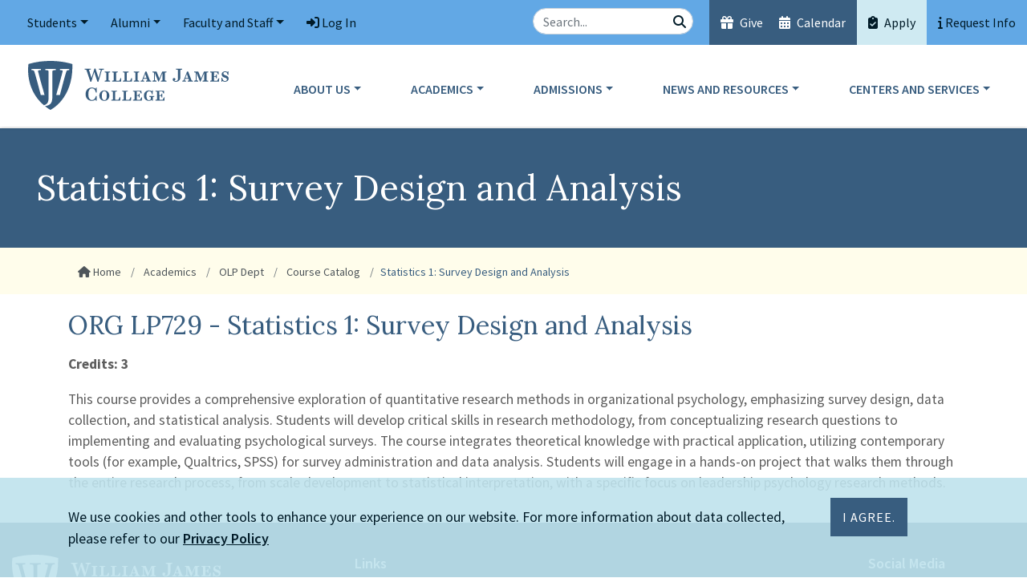

--- FILE ---
content_type: text/html; charset=UTF-8
request_url: https://www.williamjames.edu/academics/olp/course-descriptions/orglp729-statistics-1-survey-design-and-analysis.html
body_size: 10882
content:
<!DOCTYPE HTML><html lang="en">
   <head>
      <meta charset="UTF-8">
      <meta http-equiv="x-ua-compatible" content="ie=edge">
      <title>Statistics 1: Survey Design &amp; Analysis | William James College</title>
      <link rel="canonical" href="https://www.williamjames.edu/academics/olp/course-descriptions/orglp729-statistics-1-survey-design-and-analysis.html">
      <meta name="viewport" content="width=device-width, initial-scale=1, shrink-to-fit=no"><script type="text/javascript">
            var OUC = OUC || {};
            OUC.globalProps = OUC.globalProps || {};
            OUC.pageProps = OUC.pageProps || {};
            OUC.props = OUC.props || {};
            
            
                OUC.globalProps['path'] = "/academics/olp/course-descriptions/orglp729-statistics-1-survey-design-and-analysis.html";
                OUC.globalProps['domain'] = "https://www.williamjames.edu";
                OUC.globalProps['index-file'] = "index";
                OUC.globalProps['extension'] = "html";
                OUC.pageProps['heading'] = "Statistics 1: Survey Design and Analysis";
                OUC.pageProps['breadcrumb'] = "Statistics 1: Survey Design and Analysis";
                OUC.pageProps['side-heading'] = "Course Catalog";
                OUC.pageProps['banner-src'] = "";
                OUC.pageProps['show-heading'] = "yes";
                OUC.pageProps['show-share'] = "";
                OUC.pageProps['sidebar'] = "";
                OUC.pageProps['override-og-type'] = "";
                OUC.pageProps['override-og-image'] = "";
                OUC.pageProps['override-og-image-alt'] = "";
                OUC.pageProps['override-og-description'] = "";
                OUC.pageProps['override-twitter-card-description'] = "";
                OUC.pageProps['override-twitter-card-image'] = "";
                OUC.pageProps['override-twitter-card-image-alt'] = "";
                OUC.pageProps['override-twitter-card-type'] = "summary_large_image";
            
            var key;
            for (key in OUC.globalProps) {
            OUC.props[key] = OUC.globalProps[key];
            }
            for (key in OUC.pageProps) {
            OUC.props[key] = OUC.pageProps[key];
            }
        </script><meta name="Description" content="Understanding and being able to create, administer, and evaluate surveys of all types is an important skill for the organizational psychologist.">
      <!-- OU Search Ignore Start Here -->
<!-- headcode include -->

<!-- Global site tag (gtag.js) - Google Analytics -->
<script async src="https://www.googletagmanager.com/gtag/js?id=UA-10729765-1"></script>

<!-- Google Tag Manager -->
<script>(function(w,d,s,l,i){w[l]=w[l]||[];w[l].push({'gtm.start':
new Date().getTime(),event:'gtm.js'});var f=d.getElementsByTagName(s)[0],
j=d.createElement(s),dl=l!='dataLayer'?'&l='+l:'';j.async=true;j.src=
'https://www.googletagmanager.com/gtm.js?id='+i+dl;f.parentNode.insertBefore(j,f);
})(window,document,'script','dataLayer','GTM-P6PKS8');</script>
<!-- End Google Tag Manager -->

<!-- Google Site Verification -->
<meta name="google-site-verification" content="mwFpbWza_S2Ly6mJNMtV4bgxMnNxEL4GPnBacdhZONQ" />

<!-- Share This -->
<script>
	console.log("isAdBlockActive");
	console.log(isAdBlockActive);
	if ( isAdBlockActive )
	{
		jQuery('#shareThisLocation').show().html('Please <strong>disable</strong> Ad Blocking and refresh the page to see the link sharing buttons!')
	}
	else
	{
		// sharethis trigger code
		var script = document.createElement("script");
		script.type = "text/javascript";
		script.src = "https://platform-api.sharethis.com/js/sharethis.js#property=5f4d522785d5f40012897629&amp;product=inline-share-buttons"; // use this for linked script
		script.async = true;
		document.head.appendChild(script);
	}
</script>

<!-- Bootstrap CSS -->
<link rel="stylesheet" href="/_resources/css/bootstrap.min.css">
<link rel="stylesheet" href="/_resources/css/bootstrap-grid.min.css">
<link rel="stylesheet" href="/_resources/css/bootstrap-reboot.min.css">

<!-- William James College CSS -->
<link rel="stylesheet" href="/_resources/css/styles.css?v=1.7">
<link rel="stylesheet" href="/_resources/css/print.css">
<link href="/_resources/css/totopstyle.css" rel="stylesheet">
<link rel="stylesheet" href="/_resources/css/slick.css"/>
<link rel="stylesheet" href="/_resources/css/slick-theme.css"/>
<link rel="stylesheet" href="/_resources/css/slick-lightbox.css">
<link rel="stylesheet" href="/_resources/css/lightbox.css">
<link rel="stylesheet" href="https://enroll.williamjames.edu/_resources/css/mc-updates-2024.css" />
<link rel="stylesheet" href="/_resources/css/custom-cards.css" />

<!--[if lt IE 9]>
	<script src="//cdnjs.cloudflare.com/ajax/libs/html5shiv/3.7.3/html5shiv.min.js"></script>
<![endif]-->

<!-- Font Awescome CDN -->
<!--
	<link rel="stylesheet" href="https://use.fontawesome.com/releases/v5.15.1/css/all.css">
-->

<script src="https://kit.fontawesome.com/d5d06ab7e5.js" crossorigin="anonymous"></script>

<link rel="stylesheet" href="/_resources/css/oustyles.css?v=1.1">

<script>
	//<!--
	var listDivs = ["hc_featured","hc_newest"];
	var listLinks = ["hc_l","hc_r"];
	function toggleList(b){for(var a=0;a<listDivs.length;)a==b?(document.getElementById(listDivs[a]).style.display="block",document.getElementById(listLinks[a]).setAttribute("aria-selected","true"),document.getElementById(listLinks[a]).className="on"):(document.getElementById(listDivs[a]).style.display="none",document.getElementById(listLinks[a]).setAttribute("aria-selected",
							"false"),document.getElementById(listLinks[a]).className="off"),a++};
	//-->
</script>
<!-- Script for Slate Form UTM code hidden fields -->
<script>
    function waitForElm(selector) {
        return new Promise(resolve => {
            if (document.querySelector(selector)) {
                return resolve(document.querySelector(selector));
            }
            const observer = new MutationObserver(mutations => {
                if (document.querySelector(selector)) {
                    resolve(document.querySelector(selector));
                    observer.disconnect();
                }
            });
            observer.observe(document.body, {
                childList: true,
                subtree: true
            });
        });
    }

    document.addEventListener('DOMContentLoaded', function () {
        // wait until the form loads - really, until one of the hidden fields is available
        waitForElm('#form_cc9adfb9-87ea-49b9-8988-fc4a1ee0bff3').then((elm) => {
            //console.log('field available now');
            const urlParams = new URLSearchParams(window.location.search);
            if (urlParams.has("utm_campaign")) {
            	//console.log('assigning utm_campaign to hidden UTM Campaign');
            	utm_campaign = urlParams.get('utm_campaign');
            	document.getElementById("form_6dbd8ea2-4228-45c9-98e5-27d4d6a974be").value = utm_campaign;
            	//document.getElementById("form_question_6dbd8ea2-4228-45c9-98e5-27d4d6a974be").setAttribute("style", "display:block!important;");
            }
            if (urlParams.has("utm_content")) {
            	//console.log('assigning utm_content to hidden UTM AdType');
            	utm_content = urlParams.get('utm_content');
            	document.getElementById("form_cc9adfb9-87ea-49b9-8988-fc4a1ee0bff3").value = utm_content;
            	//document.getElementById("form_question_cc9adfb9-87ea-49b9-8988-fc4a1ee0bff3").setAttribute("style", "display:block!important;");
            }
            if (urlParams.has("utm_medium")) {
            	//console.log('assigning utm_medium to hidden UTM Channel');
            	utm_medium = urlParams.get('utm_medium');
            	document.getElementById("form_3ab3954e-70b2-455c-bb1a-78461aa17de9").value = utm_medium;
            	//document.getElementById("form_question_3ab3954e-70b2-455c-bb1a-78461aa17de9").setAttribute("style", "display:block!important;");
            }
            if (urlParams.has("utm_source")) {
            	//console.log('assigning utm_source to UTM Vendor');
            	utm_source = urlParams.get('utm_source');
            	document.getElementById("form_133728c3-2801-4312-9564-117a6fb12e85").value = utm_source;
            	//document.getElementById("form_question_133728c3-2801-4312-9564-117a6fb12e85").setAttribute("style", "display:block!important;");
            }
            if (urlParams.has("gclid")) {
            	//console.log('assigning gclid to gclid');
            	gclid = urlParams.get('gclid');
            	document.getElementById("form_229d9374-eb87-4af1-b353-6e3785732bf5").value = gclid;
            	//document.getElementById("form_question_229d9374-eb87-4af1-b353-6e3785732bf5").setAttribute("style", "display:block!important;");
            }
        });
    });
</script>
<!-- End of Slate Form script -->

<!-- Slate Ping Tracking -->
<script async="async" src="https://apply.williamjames.edu/ping">/**/</script>
<!-- End Slate Ping Tracking -->
<!-- OU Search Ignore End Here -->      <style>
			video {
				position: initial;
				top: 50%;
				left: 50%;
				max-width: none;
				min-width: 100%;
				min-height: 100%;
				width: 100%;
				height: 100%;
				transform: initial;
				overflow: hidden;
			}
		</style>
      <meta property="og:title" content="Statistics 1: Survey Design &amp; Analysis | William James College">
      <meta property="og:url" content="https://www.williamjames.edu/academics/olp/course-descriptions/orglp729-statistics-1-survey-design-and-analysis.html">
      <meta property="og:description" content="Understanding and being able to create, administer, and evaluate surveys of all types is an important skill for the organizational psychologist.">
      <meta property="og:type" content="">
      <meta property="og:updated_time" content="2025-06-09T10:32:17.832410332-07:00">
      <meta name="twitter:card" content="summary_large_image">
      <meta name="twitter:url" content="https://www.williamjames.edu/academics/olp/course-descriptions/orglp729-statistics-1-survey-design-and-analysis.html">
      <meta name="twitter:title" content="Statistics 1: Survey Design &amp; Analysis | William James College">
      <meta name="twitter:description" content="Understanding and being able to create, administer, and evaluate surveys of all types is an important skill for the organizational psychologist."><script type="text/javascript"> 
					var COMMENT_PAGE_URL ="https://www.williamjames.edu/academics/olp/course-descriptions/orglp729-statistics-1-survey-design-and-analysis.html";
					var COMMENT_PAGE_IDENTIFIER ="0d0b620b-b1b8-4618-a759-acc3a4c15a3a";
				</script></head>
   <body>
      <header class="siteHeader sticky-wrapper"><!-- OU Search Ignore Start Here --><!-- OU Search Ignore End Here --><!-- OU Search Ignore Start Here --><div class="container-fluid mobile-header">
   <div class="row">
      <div class="col-12">
         <div class="mobile-logo"><a href="/index.html"><img src="/_resources/images/william-james-college-logo.svg" alt="William James College"></a></div><button type="button" data-toggle="modal" data-target="#site-navigation" class="menuToggle" aria-label="Open Main Menu"> Menu <span class="fas fa-bars"></span></button></div>
   </div>
</div><div class="modal fade site-navigation" id="site-navigation" tabindex="-1" role="dialog">
   <div class="modal-dialog" role="document">
      <div class="modal-content">
         <div class="modal-body"><button type="button" class="btn menuClose d-xl-none" data-dismiss="modal" aria-label="Close Main Menu">Close Menu <span class="far fa-times-circle"></span></button><nav class="main-navigation" aria-label="Primary navigation">
               <div class="bottom-row">
                  <div class="container-fluid">
                     <div class="row">
                        <div class="col-xl-3">
                           <div class="logo"><a href="/index.html"><img src="/_resources/images/william-james-college-logo.svg" alt="William James College"></a></div>
                        </div>
                        <div class="col">
                           <ul class="nav justify-content-end nav-fill">
                              <li class="nav-item dropdown"><a href="#" class="nav-link dropdown-toggle" id="about" aria-label="About Dropdown Menu" data-toggle="dropdown" aria-haspopup="true" aria-expanded="false">About Us</a><ul class="dropdown-menu" aria-labelledby="about">
                                    <li class="container">
                                       <div class="row">
                                          <div class="col-xl-7">
                                             <div class="row">
                                                <div class="col-xl-4">
                                                   <ul class="list-unstyled">
                                                      <li><a title="About Us" href="/about/index.html">About Us</a></li>
                                                      <li><a title="Office of the President" href="/about/presidents-welcome.html">Office of the President</a></li>
                                                      <li><a title="Celebrating Our 50th Anniversary" href="/give/50th-anniversary/index.html">Celebrating Our 50th Anniversary</a></li>
                                                      <li><a title="Mission and Values" href="/about/mission-and-values.html">Mission and Values</a></li>
                                                   </ul>
                                                </div>
                                                <div class="col-xl-4">
                                                   <ul class="list-unstyled">
                                                      <li><a title="Inclusive Excellence" href="/about/inclusive-excellence/index.html">Inclusive Excellence</a></li>
                                                      <li><a title="Visiting Us" href="/about/visiting/index.html">Visiting Us</a></li>
                                                      <li><a title="Board of Trustees" href="/about/board-of-trustees.html">Board of Trustees</a></li>
                                                      <li><a title="Careers" href="/about/human-resources/index.html">Careers</a></li>
                                                      <li><a title="Faculty Directory" href="/about/profiles/faculty/index.html">Faculty Directory</a></li>
                                                      <li><a title="Staff Directory" href="/about/administrative-offices/index.html">Staff Directory</a></li>
                                                   </ul>
                                                </div>
                                                <div class="col-xl-4">
                                                   <ul class="list-unstyled">
                                                      <li><a title="Non-discrimination and Title IX" href="/about/human-resources/non-discrimination-and-title-ix.html">Non-discrimination and Title IX</a></li>
                                                      <li><a title="Consumer Information" href="/about/consumer-information/index.html">Consumer Information</a></li>
                                                      <li><a title="Accreditation" href="/about/accreditation.html">Accreditation</a></li>
                                                      <li><a title="Contact Us" href="/about/contact-us.html">Contact Us</a></li>
                                                   </ul>
                                                </div>
                                             </div>
                                          </div>
                                          <div class="col-xl-3"><img title="Photo of William James Campus Building" src="/_resources/images/building-photo-2021.jpg" alt="One Wells Avenue, Newton, MA"></div>
                                          <div class="col-xl-2">
                                             <p class="description">We educate specialists across many disciplines and career stages to meet the evolving
                                                mental health needs of society.</p>
                                          </div>
                                       </div>
                                    </li>
                                 </ul>
                              </li>
                              <li class="nav-item dropdown"><a href="#" class="nav-link dropdown-toggle" id="academics" aria-label="Academics Dropdown Menu" data-toggle="dropdown" aria-haspopup="true" aria-expanded="false">Academics</a><ul class="dropdown-menu" aria-labelledby="academics">
                                    <li class="container">
                                       <div class="row">
                                          <div class="col-xl-7">
                                             <div class="row">
                                                <div class="col-xl-4">
                                                   <ul class="list-unstyled">
                                                      <li><a title="Academics" href="/academics/index.html">Academics</a></li>
                                                      <li><a title="Program Finder" href="/academics/program-finder/index.html">Program Finder</a></li>
                                                      <li><a title="Concentrations" href="/academics/concentrations/index.html">Concentrations</a></li>
                                                      <li><a title="Online Programs" href="/academics/online-programs/index.html">Online Programs</a></li>
                                                      <li><a title="Our Faculty" href="/about/profiles/faculty/index.html">Our Faculty</a></li>
                                                      <li><a title="Field Education" href="/academics/field-education/index.html">Field Education</a></li>
                                                      <li><a title="Academic Policies" href="/academics/academic-affairs/index.html">Academic Policies</a></li>
                                                      <li><a title="Continuing Education" href="/academics/continuing-education/index.html">Continuing Education</a></li>
                                                      <li><a title="Non-Matriculating Courses" href="/admissions/apply/non-matriculating-courses.html">Non-Matriculating Courses</a></li>
                                                      <li><a title="Microcredential Programs" href="/academics/microcredential-programs/index.html">Microcredential Programs</a></li>
                                                      <li><a title="Behavioral Health Service Corps" href="/centers-and-services/workforce-development/behavioral-health-service-corps/index.html">Behavioral Health Service Corps</a></li>
                                                   </ul>
                                                </div>
                                                <div class="col-xl-4">
                                                   <ul class="list-unstyled">
                                                      <li><a title="PsyD in Clinical Psychology" href="/academics/clinical/psyd/index.html">PsyD in Clinical Psychology</a></li>
                                                      <li><a title="PsyD in Leadership Psychology" href="/academics/olp/leadership-psyd/index.html">PsyD in Leadership Psychology</a></li>
                                                      <li><a title="MA and Certificat in Applied Behavior Analysis" href="/academics/school/applied-behavior-analysis/index.html">MA and Certificate in Applied Behavior Analysis</a></li>
                                                      <li><a title="MA in Clinical Mental Health Counseling: On Campus" href="/academics/counseling/clinical-mental-health-counseling-ma/index.html">MA in Clinical Mental Health Counseling: On Campus</a></li>
                                                      <li><a title="MA in Clinical Mental Health Counseling: Online" href="/academics/counseling/clinical-mental-health-counseling-ma-online/index.html">MA in Clinical Mental Health Counseling: Online</a></li>
                                                      <li><a title="MA in Organizational Psychology" href="/academics/olp/organizational-ma/index.html">MA in Organizational Psychology</a></li>
                                                      <li><a title="MA in Psychology" href="/academics/counseling/psychology-ma/index.html">MA in Psychology</a></li>
                                                   </ul>
                                                </div>
                                                <div class="col-xl-4">
                                                   <ul class="list-unstyled">
                                                      <li><a title="MA/CAGS in School Psychology" href="/academics/school/school-ma-cags/index.html">MA/CAGS in School Psychology</a></li>
                                                      <li><a title="Certificate in Couples and Family Therapy" href="/admissions/apply/couples-and-family-therapy-respecialization.html">Certificate in Couples and Family Therapy</a></li>
                                                      <li><a title="Certificate in Crisis Response and Behavioral Health" href="/academics/counseling/crisis-response-and-behavioral-health/index.html">Certificate in Crisis Response and Behavioral Health</a></li>
                                                      <li><a title="Graduate Certificate in Executive Coaching" href="/academics/olp/executive-coaching/index.html">Certificate in Executive Coaching</a></li>
                                                      <li><a title="Graduate Certificate in Leading Transformative Mental Health in Schools" href="/academics/olp/classroom-mental-health/index.html">Certificate in Leading Transformative Mental Health in Schools</a></li>
                                                      <li><a title="Graduate Certificate in School Leadership" href="/academics/olp/school-leadership/index.html">Certificate in School Leadership</a></li>
                                                      <li><a title="BS in Psychology and Human Services" href="/academics/counseling/psychology-and-human-services-bs/index.html">BS in Psychology and Human Services</a></li>
                                                   </ul>
                                                </div>
                                             </div>
                                          </div>
                                          <div class="col-xl-3"><img title="Academics" src="/_resources/images/counseling-student-classroom.jpg" alt="WJC students on campus"></div>
                                          <div class="col-xl-2">
                                             <p class="description">We pair rigorous academic instruction with extensive field education. Practical experience
                                                begins in a student’s first days of study.</p>
                                          </div>
                                       </div>
                                    </li>
                                 </ul>
                              </li>
                              <li class="nav-item dropdown"><a href="#" class="nav-link dropdown-toggle" id="admissions" aria-label="Admissions Dropdown Menu" data-toggle="dropdown" aria-haspopup="true" aria-expanded="false">Admissions</a><ul class="dropdown-menu" aria-labelledby="admissions">
                                    <li class="container">
                                       <div class="row">
                                          <div class="col-xl-7">
                                             <div class="row">
                                                <div class="col-xl-4">
                                                   <ul class="list-unstyled">
                                                      <li><a title="Admissions" href="/admissions/index.html">Admissions</a></li>
                                                      <li><a title="Meet the Admissions Team" href="/admissions/learn-more/index.html">Meet the Admissions Team</a></li>
                                                      <li><a title="Program Finder" href="/academics/program-finder/index.html">Program Finder</a></li>
                                                      <li><a title="Virtual Info Sessions and Events" href="https://apply.williamjames.edu/portal/events?tab=virtual" target="_blank" rel="noopener">Virtual Info Sessions and Events</a></li>
                                                      <li><a title="Admissions Policies" href="/admissions/admission-policies.html">Admissions Policies</a></li>
                                                   </ul>
                                                </div>
                                                <div class="col-xl-4">
                                                   <ul class="list-unstyled">
                                                      <li><a title="Application Requirements and Deadlines" href="/admissions/apply/index.html">Application Requirements and Deadlines</a></li>
                                                      <li><a title="Tuition and Fees" href="/admissions/tuition-and-fees/index.html">Tuition and Fees</a></li>
                                                      <li><a title="Financial Aid" href="/admissions/financial-aid/index.html">Financial Aid</a></li>
                                                      <li><a title="Scholarships" href="/admissions/scholarships/index.html">Scholarships</a></li>
                                                   </ul>
                                                </div>
                                                <div class="col-xl-4">
                                                   <ul class="list-unstyled">
                                                      <li><a title="Student Ambassadors" href="/admissions/learn-more/student-ambassadors.html">Student Ambassadors</a></li>
                                                      <li><a title="Student Ambassadors" href="/news/listing.html?tag=Admissions%20Blog">Admissions Blog</a></li>
                                                      <li><a title="Educational and Organizational Partnerships" href="/admissions/academic-partnerships.html">Educational and Organizational Partnerships</a></li>
                                                      <li><a title="Faculty Resources: Psychology Career Advising" href="/admissions/psychology-career-advising.html">Faculty Resources: Psychology Career Advising</a></li>
                                                   </ul>
                                                </div>
                                             </div>
                                          </div>
                                          <div class="col-xl-3"><img src="/_resources/images/promo-viewbook.jpg" alt="Viewbook"></div>
                                          <div class="col-xl-2">
                                             <p class="description">We invite you to understand the opportunities available to you as you look to begin
                                                or advance your career in mental health.</p>
                                          </div>
                                       </div>
                                    </li>
                                 </ul>
                              </li>
                              <li class="nav-item dropdown"><a href="#" class="nav-link dropdown-toggle" id="news" aria-label="News Dropdown Menu" data-toggle="dropdown" aria-haspopup="true" aria-expanded="false">News and Resources</a><ul class="dropdown-menu" aria-labelledby="news">
                                    <li class="container">
                                       <div class="row">
                                          <div class="col-xl-7">
                                             <div class="row">
                                                <div class="col-xl-4">
                                                   <ul class="list-unstyled">
                                                      <li><a title="News" href="/news/index.html">News</a></li>
                                                      <li><a title="Calendar" href="/calendar/index.html">Calendar</a></li>
                                                   </ul>
                                                </div>
                                                <div class="col-xl-4">
                                                   <ul class="list-unstyled">
                                                      <li><a title="Press and Media Center" href="/resources/press-and-media/index.html">Press and Media Center</a></li>
                                                      <li><a title="Media Experts" href="/resources/press-and-media/media-expert-list.html">Media Experts</a></li>
                                                   </ul>
                                                </div>
                                                <div class="col-xl-4">
                                                   <ul class="list-unstyled">
                                                      <li><a title="Mental Health Awareness" href="/resources/mental-health-awareness.html">Mental Health Awareness</a></li>
                                                      <li><a title="Rapport Magazine" href="/resources/rapport/index.html">Rapport Magazine</a></li>
                                                   </ul>
                                                </div>
                                             </div>
                                          </div>
                                          <div class="col-xl-3"><img title="News &amp; Resources" src="/news/images/1WellsExterior_webCrop8.jpg" alt="One Wells Avenue, Newton, MA"></div>
                                          <div class="col-xl-2">
                                             <p class="description">Our community members are leading the conversation about mental health in New England.
                                                Find resources and read current news.</p>
                                          </div>
                                       </div>
                                    </li>
                                 </ul>
                              </li>
                              <li class="nav-item dropdown"><a href="#" class="nav-link dropdown-toggle" id="centers" aria-label="Centers Dropdown Menu" data-toggle="dropdown" aria-haspopup="true" aria-expanded="false">Centers and Services</a><ul class="dropdown-menu" aria-labelledby="centers">
                                    <li class="container">
                                       <div class="row">
                                          <div class="col-xl-7">
                                             <div class="row">
                                                <div class="col-xl-4">
                                                   <ul class="list-unstyled">
                                                      <li><a title="Centers and Services" href="/centers-and-services/index.html">Centers and Services</a></li>
                                                      <li><a title="Workforce Development" href="/centers-and-services/workforce-development/index.html">Workforce Development</a></li>
                                                      <li><a title="Alcohol and Drug Education in Psychology Training Center" href="/centers-and-services/workforce-development/adept/index.html">Alcohol and Drug Education in Psychology Training Center</a></li>
                                                      <li><a title="Behavioral Health, Equity, and Leadership in Schools" href="/centers-and-services/behavioral-health-equity-and-leadership-in-schools/index.html">Behavioral Health, Equity, and Leadership in Schools</a></li>
                                                      <li><a title="Behavioral Health Service Corps" href="/centers-and-services/workforce-development/behavioral-health-service-corps/index.html">Behavioral Health Service Corps</a></li>
                                                      <li><a title="Black Mental Health Graduate Academy" href="/centers-and-services/multicultural-and-global-mental-health/black-mental-health-initiative.html">Black Mental Health Graduate Academy</a></li>
                                                      <li><a title="Brenner Center for Psychological Assessment" href="/centers-and-services/forensic-and-clinical-services/brenner-center/index.html">Brenner Center for Psychological Assessment</a></li>
                                                   </ul>
                                                </div>
                                                <div class="col-xl-4">
                                                   <ul class="list-unstyled">
                                                      <li><a title="Crisis Response and Behavioral Health" href="/centers-and-services/crisis-response-and-behavioral-health/index.html">Crisis Response and Behavioral Health</a></li>
                                                      <li><a title="Forensic and Clinical Services" href="/centers-and-services/forensic-and-clinical-services/index.html">Forensic and Clinical Services</a></li>
                                                      <li><a title="Haitian Mental Health Network" href="/centers-and-services/haitian-mental-health-network/index.html">Haitian Mental Health Network</a></li>
                                                      <li><a title="Human Trafficking Research Hub" href="/centers-and-services/human-trafficking-community-research-hub/index.html">Human Trafficking Research Hub</a></li>
                                                      <li><a title="IFIRE" href="/centers-and-services/forensic-and-clinical-services/ifire/index.html">IFIRE</a></li>
                                                      <li><a title="INTERFACE Referral Service" href="/centers-and-services/forensic-and-clinical-services/interface/index.html">INTERFACE Referral Service</a></li>
                                                      <li><a title="Juvenile Court Clinic Operations" href="/centers-and-services/forensic-and-clinical-services/juvenile-court-clinics/index.html">Juvenile Court Clinic Operations</a></li>
                                                   </ul>
                                                </div>
                                                <div class="col-xl-4">
                                                   <ul class="list-unstyled">
                                                      <li><a title="Lucero Center for Latino Mental Health" href="/centers-and-services/latino-mental-health/index.html">Lucero Center for Latino Mental Health </a></li>
                                                      <li><a title="Multicultural and Global Mental Health" href="/centers-and-services/multicultural-and-global-mental-health/index.html">Multicultural and Global Mental Health</a></li>
                                                      <li><a title=" Programs and Support for Service Members, Veterans, and their Families" href="/centers-and-services/military-veterans-psychology/index.html">Programs and Support for Service Members, Veterans, and their Families</a></li>
                                                      <li><a title="Program Development, Monitoring, and Evaluation" href="/centers-and-services/program-development-monitoring-and-evaluation/index.html">Program Development, Monitoring, and Evaluation</a></li>
                                                      <li><a title="Psychological Science" href="/centers-and-services/psychological-science/index.html">Psychological Science</a></li>
                                                      <li><a title="Youth and Family Psychotherapy Services" href="/centers-and-services/forensic-and-clinical-services/yfps/index.html">Youth and Family Psychotherapy Services</a></li>
                                                   </ul>
                                                </div>
                                             </div>
                                          </div>
                                          <div class="col-xl-3"><img title="Centers and; Services" src="/_images/forensic-and-clinical-services.jpg" alt="Group of students"></div>
                                          <div class="col-xl-2">
                                             <p class="description">Our centers create educational opportunities for students and provide valuable clinical
                                                and practical services to the community.</p>
                                          </div>
                                       </div>
                                    </li>
                                 </ul>
                              </li>
                           </ul>
                        </div>
                     </div>
                  </div>
               </div>
               <div class="top-row">
                  <div class="container-fluid p-0">
                     <div class="row no-gutters">
                        <div class="col-xl-5">
                           <nav class="aux d-block d-xl-none">
                              <ul class="nav">
                                 <li class="nav-item">
                                    <div class="header-search">
                                       <form id="searchForm-mobile" action="/search/index.html?" method="get" role="search" novalidate>
                                          <div class="input-group"><label class="search-label sr-only" for="searchbox-mobile">Search the Site</label><input type="text" id="searchbox-mobile" class="form-control" title="searchbox" name="ousearchq" placeholder="Search..."><span class="input-group-btn"><button class="btn btn-default" type="submit"><span class="fas fa-search"></span><span class="sr-only">Search</span></button></span></div>
                                       </form>
                                    </div>
                                 </li>
                                 <li class="nav-item"><a class="nav-link give" title="Give" href="/give/index.html"><span class="fas fa-gift"></span> Give</a></li>
                                 <li class="nav-item"><a class="nav-link calendar-alt" title="Calendar" href="/calendar/"><span class="fas fa-calendar-alt"></span> Calendar</a></li>
                                 <li class="nav-item"><a class="nav-link cta" title="Apply" href="/admissions/apply/index.html"><span class="fas fa-clipboard-check"></span> Apply</a></li>
                                 <li class="nav-item"><a class="nav-link" data-toggle="modal" data-target="#example-modal"><span class="fas fa-info"></span> Request Info</a></li>
                              </ul>
                           </nav>
                           <nav class="audience justify-content-start">
                              <ul class="nav">
                                 <li class="nav-item dropdown"><a class="nav-link dropdown-toggle" href="#" id="students" data-toggle="dropdown" aria-haspopup="true" aria-expanded="false">Students</a><ul class="dropdown-menu" aria-labelledby="students">
                                       <li class="nav-item"><a class="dropdown-item" title="Academic Handbooks" href="/academics/academic-affairs/index.html">Academic Handbooks</a></li>
                                       <li class="nav-item"><a class="dropdown-item" title="Academic Resource Center" href="/students/services-resources/academic-resource-center.html">Academic Resource Center</a></li>
                                       <li class="nav-item"><a class="dropdown-item" title="Accessibility Services" href="/students/services-resources/accessibility-services.html">Accessibility Services</a></li>
                                       <li class="nav-item"><a class="dropdown-item" title="Career Services" href="/students/services-resources/career-services.html">Career Services</a></li>
                                       <li class="nav-item"><a class="dropdown-item" title="Commencement" href="/students/commencement/index.html">Commencement</a></li>
                                       <li class="nav-item"><a class="dropdown-item" title="Dean of Students" href="/students/dean-of-students/index.html">Dean of Students</a></li>
                                       <li class="nav-item"><a class="dropdown-item" title="Financial Aid" href="/admissions/financial-aid/index.html">Financial Aid</a></li>
                                       <li class="nav-item"><a class="dropdown-item" title="Housing Info for New Students" href="/students/campus/index.html">Housing Info for New Students</a></li>
                                       <li class="nav-item"><a class="dropdown-item" title="Library" href="/students/services-resources/library.html">Library</a></li>
                                       <li class="nav-item"><a class="dropdown-item" title="New Students and Orientation" href="/students/new-students/index.html">New Students and Orientation</a></li>
                                       <li class="nav-item"><a class="dropdown-item" title="Policies and Procedures" href="/students/policy-procedures/index.html">Policies and Procedures</a></li>
                                       <li class="nav-item"><a class="dropdown-item" title="Registrar" href="/students/registrar/index.html">Registrar</a></li>
                                       <li class="nav-item"><a class="dropdown-item" href="/students/services-resources/self-care-and-other-resources.html">Self-Care and Other Resources</a></li>
                                       <li class="nav-item"><a class="dropdown-item" title="Services and Resources Quick Guide" href="/students/services-resources/index.html">Services and Resources Quick Guide</a></li>
                                       <li class="nav-item"><a class="dropdown-item" title="Scholarships for Current Students" href="/admissions/scholarships/index.html">Scholarships for Current Students</a></li>
                                       <li class="nav-item"><a class="dropdown-item" title="Student Events Calendar" href="https://msppedu.sharepoint.com/sites/StudentResourceHub/_layouts/15/Events.aspx?ListGuid=052dc34a-64e7-4448-bd9f-645201359b11&amp;AudienceTarget=false" target="_blank" rel="noopener">Student Events Calendar</a></li>
                                       <li class="nav-item"><a class="dropdown-item" title="Student Leadership and Organizations" href="/students/dean-of-students/student-organizations.html">Student Leadership and Organizations</a></li>
                                       <li class="nav-item"><a class="dropdown-item" title="Student Life" href="/students/index.html">Student Life</a></li>
                                       <li class="nav-item"><a class="dropdown-item" href="/marcom/index.html">Marketing Resources</a></li>
                                    </ul>
                                 </li>
                                 <li class="nav-item dropdown"><a class="nav-link dropdown-toggle" href="#" id="alumni" data-toggle="dropdown" aria-haspopup="true" aria-expanded="false">Alumni</a><ul class="dropdown-menu" aria-labelledby="alumni">
                                       <li class="nav-item"><a class="dropdown-item" title="Welcome" href="/alumni/index.html">Welcome</a></li>
                                       <li class="nav-item"><a class="dropdown-item" title="Career Services" href="/students/services-resources/career-services.html">Career Services</a></li>
                                    </ul>
                                 </li>
                                 <li class="nav-item dropdown"><a class="nav-link dropdown-toggle" href="#" id="facultyandstaff" data-toggle="dropdown" aria-haspopup="true" aria-expanded="false">Faculty and Staff</a><ul class="dropdown-menu" aria-labelledby="facultyandstaff">
                                       <li class="nav-item"><a class="dropdown-item" title="Career Opportunities" href="/about/human-resources/index.html">Career Opportunities</a></li>
                                       <li class="nav-item"><a class="dropdown-item" title="Faculty Affairs" href="/faculty-and-staff/faculty-affairs/index.html">Faculty Affairs</a></li>
                                       <li class="nav-item"><a class="dropdown-item" title="Inclusive Excellence" href="/about/inclusive-excellence/index.html">Inclusive Excellence</a></li>
                                       <li class="nav-item"><a class="dropdown-item" title="Education Technology" href="/faculty-and-staff/education-technology.html">Education Technology</a></li>
                                       <li class="nav-item"><a class="dropdown-item" title="IT Support" href="/about/administrative-offices/information-systems.html">IT Support</a></li>
                                       <li class="nav-item"><a class="dropdown-item" title="Faculty Directory" href="/about/profiles/faculty/index.html">Faculty Directory</a></li>
                                       <li class="nav-item"><a class="dropdown-item" title="Staff Directory" href="/about/administrative-offices/index.html">Staff Directory</a></li>
                                       <li class="nav-item"><a class="dropdown-item" title="Faculty Handbook" href="/about/human-resources/upload/wjc-faculty-handbook.pdf" target="_blank" rel="noopener">Faculty Handbook</a></li>
                                       <li class="nav-item"><a class="dropdown-item" title="Employee Handbook" href="/about/human-resources/upload/wjc-employee-handbook.pdf" target="_blank" rel="noopener">Employee Handbook</a></li>
                                       <li class="nav-item"><a class="dropdown-item" title="What’s Up Monday Submission Form" href="https://williamjames.co1.qualtrics.com/jfe/form/SV_74gIz9HFbup99vD" target="_blank" rel="noopener">What’s Up Monday Submission Form</a></li>
                                       <li class="nav-item"><a class="dropdown-item" href="/marcom/faculty-profile-form.html">Faculty Profile Form</a></li>
                                       <li class="nav-item"><a class="dropdown-item" href="/marcom/index.html">Marketing Resources</a></li>
                                    </ul>
                                 </li>
                                 <li class="nav-item "><a class="nav-link" title="Log In" href="https://wjc.onelogin.com/login2/" target="_blank" rel="noopener"><span class="fas fa-sign-in-alt"></span> Log In</a></li>
                              </ul>
                           </nav>
                        </div>
                        <div class="col-xl-7">
                           <nav class="aux d-none d-xl-block">
                              <ul class="nav justify-content-end">
                                 <li class="nav-item">
                                    <div class="header-search">
                                       <form id="searchForm" action="/search/index.html?" method="get" role="search" novalidate>
                                          <div class="input-group"><label class="search-label sr-only" for="searchbox">Search the Site</label><input type="text" id="ousearchq" class="form-control" title="searchbox" name="ousearchq" placeholder="Search..."><span class="input-group-btn"><button class="btn btn-default" type="submit"><span class="fas fa-search"></span><span class="sr-only">Search</span></button></span></div>
                                       </form>
                                    </div>
                                 </li>
                                 <li class="nav-item"><a class="nav-link give" title="Give" href="/give/index.html"><span class="fas fa-gift"></span> Give</a></li>
                                 <li class="nav-item"><a class="nav-link calendar-alt" title="Calendar" href="/calendar/"><span class="fas fa-calendar-alt"></span> Calendar</a></li>
                                 <li class="nav-item"><a class="nav-link cta" title="Apply" href="/admissions/apply/index.html"><span class="fas fa-clipboard-check"></span> Apply</a></li>
                                 <li class="nav-item"><a class="nav-link" data-toggle="modal" data-target="#example-modal"><span class="fas fa-info"></span> Request Info</a></li>
                              </ul>
                           </nav>
                        </div>
                     </div>
                  </div>
               </div>
            </nav>
         </div>
      </div>
   </div>
</div><!-- OU Search Ignore End Here --></header>
      <div class="content" id="main-content">
         <section class="hero no-image">
            <div class="section-intro">
               <h1>Statistics 1: Survey Design and Analysis</h1>
            </div>
         </section>
         <div class="bg-yellow">
            <div class="container">
               <div class="row">
                  <div class="col-12">
                     <nav aria-label="breadcrumb">
                        <ol class="breadcrumb">
                           <li class="breadcrumb-item"><span class="fas fa-home"></span><a href="https://www.williamjames.edu/"> Home</a></li>
                           <li class="breadcrumb-item"><a href="https://www.williamjames.edu/academics/"> Academics</a></li>
                           <li class="breadcrumb-item"><a href="https://www.williamjames.edu/academics/olp/"> OLP Dept</a></li>
                           <li class="breadcrumb-item"><a href="https://www.williamjames.edu/academics/olp/course-descriptions/"> Course Catalog</a></li>
                           <li class="breadcrumb-item active" aria-current="page">Statistics 1: Survey Design and Analysis</li>
                        </ol>
                     </nav>
                  </div>
               </div>
            </div>
         </div>
         <div class="section">
            <div class="container">
               
               <h2>ORG LP729 - Statistics 1: Survey Design and Analysis</h2>
               
               <p><strong>Credits: 3</strong></p>
               
               <p>This course provides a comprehensive exploration of quantitative research methods
                  in organizational psychology, emphasizing survey design, data collection, and statistical
                  analysis. Students will develop critical skills in research methodology, from conceptualizing
                  research questions to implementing and evaluating psychological surveys. The course
                  integrates theoretical knowledge with practical application, utilizing contemporary
                  tools (for example, Qualtrics, SPSS) for survey administration and data analysis.
                  Students will engage in a hands-on project that walks them through the entire research
                  process, from scale development to statistical interpretation, with a specific focus
                  on leadership psychology research methods.</p>
               </div>
         </div>
      </div>
      <!-- OU Search Ignore Start Here --><footer id="footer">
   <div class="container">
      <div class="row">
         <div class="col-md-12 col-lg-3"><a href="/"><img src="/_resources/images/william-james-college-logo-white.svg" alt="William James College Logo"></a><h2>William James College offers degree programs in Psychology, Counseling, ABA and Leadership</h2>
            <ul class="footer-address">
               <li class="location"><a href="/">1 Wells Avenue, Newton, MA 02459</a></li>
               <li class="phone"><a href="tel:16173276777">1-617-327-6777</a></li>
            </ul>
         </div>
         <div class="col-6 col-md-9 col-lg-6 offset-lg-1">
            <h3>Links</h3>
            <div class="row footer-nav">
               <div class="col-md-4">
                  <ul class="list-unstyled">
                     <li><a title="Contact" href="/about/contact-us.html">Contact</a></li>
                     <li><a title="Accreditation" href="/about/accreditation.html">Accreditation</a></li>
                     <li><a title="Careers" href="/about/human-resources/index.html">Careers</a></li>
                     <li><a title="Directions" href="/about/visiting/directions.html">Directions</a></li>
                  </ul>
               </div>
               <div class="col-md-4">
                  <ul class="list-unstyled">
                     <li><a title="Library" href="/students/services-resources/library.html">Library</a></li>
                     <li><a title="Press and Media" href="/resources/press-and-media/index.html">Press and Media</a></li>
                     <li><a title="Registrar" href="/students/registrar/index.html">Registrar</a></li>
                     <li><a title="Non-discrimination and Title IX" href="/about/human-resources/non-discrimination-and-title-ix.html">Non-discrimination and Title IX</a></li>
                  </ul>
               </div>
               <div class="col-md-4">
                  <ul class="list-unstyled">
                     <li><a title="Request Info" href="/admissions/learn-more/request-information-global.html">Request Info</a></li>
                     <li><a title="Apply Now" href="/admissions/apply/index.html">Apply Now</a></li>
                     <li><a title="Give" href="/give/donation-form.html">Give</a></li>
                  </ul>
               </div>
            </div>
         </div>
         <div class="col-6 col-md-3 col-lg-2">
            <h3>Social Media</h3>
            <ul class="footer-social nav">
               <li class="nav-item"><a href="https://www.facebook.com/WilliamJamesEdu/" target="_blank" class="facebook">Facebook</a></li>
               <li class="nav-item"><a href="https://www.linkedin.com/school/williamjamesedu/" target="_blank" class="linkedin">LinkedIn</a></li>
               <li class="nav-item"><a href="https://www.youtube.com/c/WilliamJamesCollegeNewton" target="_blank" class="youtube">YouTube</a></li>
               <li class="nav-item"><a href="https://www.instagram.com/williamjamescollege/" target="_blank" class="instagram">Instagram</a></li>
            </ul>
         </div>
      </div>
   </div>
   <div class="copyright">
      <div class="container">
         <div class="row">
            <div class="col-12">
               <ul class="list-inline">
                  <li class="list-inline-item"><span href="" id="directedit">©</span></li>
                  <li class="list-inline-item"><a title="Privacy" href="/privacy-policy.html">Privacy</a></li>
                  <li class="list-inline-item"><a title="Help" href="/help.html">Help</a></li>
                  <li class="list-inline-item"><a title="Directions" href="/about/visiting/directions.html">Directions</a></li>
               </ul>
            </div>
         </div>
      </div>
   </div>
</footer><!-- OU Search Ignore End Here --><!-- OU Search Ignore Start Here --><div class="modal fade" id="example-modal" tabindex="-1" role="dialog" aria-labelledby="example-modal-title" aria-hidden="true">
   <div class="modal-dialog modal-dialog-centered" role="document">
      <div class="modal-content">
         <div class="modal-header bg-light-blue">
            <h2 class="description" id="example-modal-title">Request Information from William James College</h2><button type="button" class="close" data-dismiss="modal" aria-label="Close"><span aria-hidden="true">×</span></button></div>
         <div class="modal-body">
            <div xmlns:ouc="http://omniupdate.com/XSL/Variables" id="form_82c68a48-22dd-499d-8c34-0ac155b0b100">Loading...</div><script xmlns:ouc="http://omniupdate.com/XSL/Variables">/**/
document.addEventListener("DOMContentLoaded", () => {
var script = document.createElement('script'); 
script.defer = 1; 
script.src = 'https://apply.williamjames.edu/register/?id=82c68a48-22dd-499d-8c34-0ac155b0b100&output=embed&div=form_82c68a48-22dd-499d-8c34-0ac155b0b100' + ((location.search.length > 1) ? '&' + location.search.substring(1) : ''); 
var deferDiv = document.getElementById('formDefer'); 
deferDiv.append(script);
});
/**/</script><p xmlns:ouc="http://omniupdate.com/XSL/Variables" class="extra-padding-top"><em>Clicking the "Submit" button constitutes your express written consent to be called
                  and/or texted by William James College at the number(s) you provided. <a href="/privacy-policy.html" target="_blank" rel="noopener">View our Privacy Policy here.</a></em></p>
         </div>
      </div>
   </div>
</div><!-- OU Search Ignore End Here --><!-- OU Search Ignore Start Here -->
<!-- footcode include -->
<button data-target="#0" class="cd-top"><span class="sr-only">Back to Top</span></button>

<!-- Cookie Consent -->
<div class="alert cookiealert" role="alert">
<div class="container">
<div class="row">
<div class="col-lg-10"><span id="cookieconsent:desc" class="cc-message">We use cookies and other tools to enhance your experience on our website. For more information about data collected, please refer to our <a class="cc-link" tabindex="0" title="Privacy Policy" role="button" href="/privacy-policy.html" target="_blank" rel="noopener" aria-label="learn more about cookies">Privacy Policy</a></span></div>
<div class="col-lg-2">
<div class="cc-compliance"><a class="btn btn-default acceptcookies" tabindex="0" role="button" aria-label="dismiss cookie message">I agree.</a></div>
</div>
</div>
</div>
</div>

<!-- Optional JavaScript -->
<!-- jQuery first, then Popper.js, then Bootstrap JS -->
<script src="https://code.jquery.com/jquery-3.5.1.min.js"></script>
<script src="https://cdn.jsdelivr.net/npm/popper.js@1.16.1/dist/umd/popper.min.js" integrity="sha384-9/reFTGAW83EW2RDu2S0VKaIzap3H66lZH81PoYlFhbGU+6BZp6G7niu735Sk7lN" crossorigin="anonymous"></script>
<script src="/_resources/js/bootstrap.js"></script>
<script src="/_resources/js/slick-lightbox.js"></script>
<script src="/_resources/js/slick.min.js"></script>
<script src="/_resources/js/lightbox.js"></script>
<script src="/_resources/js/navigation.js"></script>
<script src="/_resources/js/scripts-nazar-test-request-info.js"></script>
<script src="https://enroll.williamjames.edu/_resources/js/landing-page-slideshow.js"></script>
<script src="/_resources/js/scripts.js"></script>
<script src="https://enroll.williamjames.edu/_resources/js/enroll-testimonial.js"></script>
<div id="formDefer"></div><!-- OU Search Ignore End Here --><!-- OU Search Ignore Start Here -->
<!-- Google Tag Manager (noscript) -->
<noscript><iframe src="https://www.googletagmanager.com/ns.html?id=GTM-P6PKS8"
height="0" width="0" style="display:none;visibility:hidden"></iframe></noscript>
<!-- End Google Tag Manager (noscript) -->
<!-- OU Search Ignore End Here -->
      <div id="ou-hidden" style="display:none;"><a id="de" rel="nofollow" href="https://a.cms.omniupdate.com/11/?skin=oucampus&amp;account=williamjames&amp;site=www&amp;action=de&amp;path=/academics/olp/course-descriptions/orglp729-statistics-1-survey-design-and-analysis.pcf">Copyright © William James College. All rights reserved.</a></div><script>
			if(document.getElementById("de") != null && document.getElementById("directedit")) {
				var link = document.getElementById("de").parentNode.innerHTML;
				document.getElementById("de").parentNode.innerHTML = "";
				document.getElementById("directedit").innerHTML = link.replace(/^\s+|\s+$/gm,'');
			}
		</script></body>
</html>

--- FILE ---
content_type: text/css; charset=utf-8
request_url: https://www.williamjames.edu/_resources/css/print.css
body_size: 976
content:
@charset "UTF-8";
/* CSS Document */

@media print {
.content{
width: 100%; 
margin: 0; 
float: none;
}

/** Setting margins */       
@page { margin: 2cm }

/**
 * Making intergated videos disappear, and removing the iframes' whitespace to zero. 
 */
.entry iframe, ins {
    display: none;
    width: 0 !important;
    height: 0 !important;
    overflow: hidden !important;
    line-height: 0pt !important;
    white-space: nowrap;
}
.embed-youtube, .embed-responsive {
  position: absolute;
  height: 0;
  overflow: hidden;
} 
body{
    background-color: #fff;
    padding-top: 0px !important;
}
/* Hiding unnecessary elements for the print */

.siteHeader, .off-screen-nav, .mobile-header, .slider-wrapper, footer, .breadcrumb, .gallery-slider-wrapper, .video-holder, .slider-wrapper, .cta-tabs, .cd-top.cd-is-visible, .hero-overlay, .pagination  {
    display: none !important;
}
.bg-yellow, .bg-blue, .bg-gray, .bg-secondary, .dark, .card .icon, .bg-light-blue, .bg-dark{
    background-color: #fff !important;  
    color: #000 !important;
    }
#sidebar .navbar{
     background-color: #fff !important;     
    }
.btn-default, .content .btn-default, .content .bg-secondary a.btn-default, .bg-secondary a.btn-default{
    color: #fff !important;  
    background-color: #385D7F !important;
    }
.icon span, .bg-secondary .title-decorative, .content .bg-secondary a, .bg-secondary a, .white-text {
    color: #000 !important;
}
.fullwidth-split-text .text-wrapper {
    padding-left: 5%;
}
.bg-blue h1, .bg-blue .h1, .bg-blue h2, .bg-blue .h2, .bg-blue h3, .bg-blue .h3, .bg-blue h4, .bg-blue .h4, .bg-blue h5, .bg-blue .h5, .bg-blue h6, .bg-blue .h6, .bg-blue a {
    color:#000;
}
.bg-yellow.mb-5{
    margin-bottom: 0px !important;    
    }
.shadow{
   box-shadow: none !important;     
    }
.space-xs {
    padding-top: 0;
    padding-bottom: 0;
}
.space-sm {
    padding-top: 0;
    padding-bottom: 0;
}
.space-md {
    padding-top: 0;
    padding-bottom: 0;
}
.space-lg {
    padding-top: 0;
    padding-bottom: 0;
}
.space-xl {
    padding-top: 0;
    padding-bottom: 0;
}
.section {
    padding: 25px 0;
    }
.hero[style], .section-with-background[style]{
   background-image: none !important;     
    }
.hero, .hero.no-image {
    background-color: #fff;
    height: auto;
}
.hero .section-intro {
    height: auto;
    width: 1115px;
    margin: 40px auto 0px;
}
.hero h1, .hero.no-image h1 {
    color: #000;
    position: static;
    text-shadow: none;
}
.accordion .card-header .btn{
    display: block !important;    
    }
.tab-content>.tab-pane {
    display: block;
}
.fade:not(.show) {
    opacity: 1;
}
.collapse:not(.show) {
    display: block;
}
.col, .col-12, .col-lg-12, .col-md-12, .col-sm-12, .col-xl-12, .col-xl-2{
    display: block !important;
    width: 100% !important;
    flex: none;
    max-width: 100%;
    }
.col-2, .col-lg-2, .col-md-2, .col-xl-2{
   display: block !important;
    width: 16% !important;
    flex: none;     
    }
.col-3, .col-lg-3, .col-md-3, .col-xl-3{
   display: block !important;
    width: 25% !important;
    flex: none;     
    }
.col-4, .col-lg-4, .col-md-4, .col-xl-4{
    display: block !important;
    width: 33% !important;
    flex: none;         
    }
.col-5, .col-lg-5, .col-md-5, .col-xl-5{
    display: block !important;
    width: 41% !important;
    flex: none;         
    }
.col-6, .col-lg-6, .col-md-6, .col-xl-6{
    display: block !important;
    width: 50% !important;
    flex: none;         
    }
.col-7, .col-lg-7, .col-md-7, .col-xl-7{
    display: block !important;
    width: 58% !important;
    flex: none;         
    }
.col-8, .col-lg-8, .col-md-8, .col-xl-8{
    display: block !important;
    width: 66% !important;
    flex: none;         
    }
.col-9, .col-lg-9, .col-md-9, .col-xl-9{
    display: block !important;
    width: 75% !important;
    flex: none;         
    }
.col-10, .col-lg-10, .col-md-10, .col-xl-10{
    display: block !important;
    width: 83% !important;
    flex: none;         
    }
}

--- FILE ---
content_type: text/css; charset=utf-8
request_url: https://www.williamjames.edu/_resources/css/custom-cards.css
body_size: 261
content:
.custom-card {
	padding: 1.5em;
	background-color: #fff;
	box-shadow: 0px 4px 8px 0px rgba(0, 0, 0, 0.25);
}

.custom-card.image-bg {
	background: linear-gradient(
		0deg,
		rgba(255, 255, 255, 0.8),
		rgba(255, 255, 255, 0.8)
	),
		url("/_resources/images/1wells-exterior_web-crop8.jpg");
}

/*  */
.custom-card.shield-card {
	color: #fff;
	background: #385d7f url("/_resources/images/wj-shield-white.svg");
	background-repeat: no-repeat;
	background-position: 0% 5%;
	background-size: 300px;
}

.custom-card.shield-card span.eyebrow {
	text-transform: uppercase;
}

.custom-card.shield-card h2 {
	color: #fff;
}

/*  */
.custom-card.top-image-card {
	padding: 0;
}

.custom-card.top-image-card .text-content {
	padding: 1.5em;
}

/*  */
.custom-card a.btn {
	margin-left: 0 !important;
}


/*  for  254055*/
.card a, .card a .card-body h4 {
	text-decoration: underline !important;
}
.card a:hover, 
.card a .card-body h4:hover{
	text-decoration: none !important;		
}
.custom-card a.btn {
	text-decoration: none !important;
}
.shield-card a,
.shield-card h4, 
.shield-card h3 {
	color: #fff !important;
}

.shield-card a:hover {
	color: #000000 !important;
	text-decoration: none;
}
/*  for  254055*/

--- FILE ---
content_type: text/css; charset=utf-8
request_url: https://www.williamjames.edu/_resources/css/oustyles.css?v=1.1
body_size: 560
content:
/*
Add styles to overwrite designer CSS, USE WITH CAUTION.
*/
.mt-5.two-col-img {
	margin-top: 14px !important;
}

.section.two-col-img{
	padding:10px 0;
}

.main-navigation .bottom-row ul.nav li.nav-item ul.dropdown-menu .col-xl-4:first-child ul li:first-child a::after{
	content: " \f015";
	font-family: "Font Awesome 6 Pro";
}

.modal-dialog-centered .modal-header.bg-light-blue h3.title {
    width: 96%;
}

#sidebar .navbar-light .nav-link.active {
    color: #000;
    background-color: #E7E7E7;
}

#sidebar .navbar-light .nav-link.active + .collapse.show .nav-link.active{
    color: #385D7F;
    background-color: #fff;
}

.section .container .row.featured-news.mt-5 {
  margin-top: 1rem !important;
  }

#sidebar .card.mt-2.mt-md-5.mb-3.bg-blue {
  margin-top: 1rem !important;
  }

/* fix for ticket #176635 */
.modal-backdrop {
  z-index: 997;
}
.modal {
  z-index: 998;
}

/* fix for ticket 177097 */
.table-striped tbody tr:nth-of-type(2n+1) td {
  background-color: inherit !important;
  border-bottom: 1px solid #f5f5f5;
  border-top: #f5f5f5;
}
.table-striped tbody tr td{cursor: default;}

.table-striped a:hover {
    color: #000 !important;
    text-decoration: none !important;
}
.table-no-border tbody tr td {
	border-bottom: 1px solid #fff !important;
	border-top: #fff !important;
}
	
.table tbody tr td{cursor: default;}
.table a:hover {
    color: #000 !important;
    text-decoration: none !important;
}

.table table-sm tbody tr td{cursor: default;}
.table table-sm {
    color: #000 !important;
    text-decoration: none !important;
}
/* UAT 217401 */
.accorion-wrapper {
	padding-top: 1rem !important;
}

.accorion-wrapper .container {
	padding: 0px;
}

/* UAT 217379 */
.enroll span#directedit a {
	font-size: 10px !important;
}

/* ticket 253284 */
.text-content {
    max-width: 800px;
}